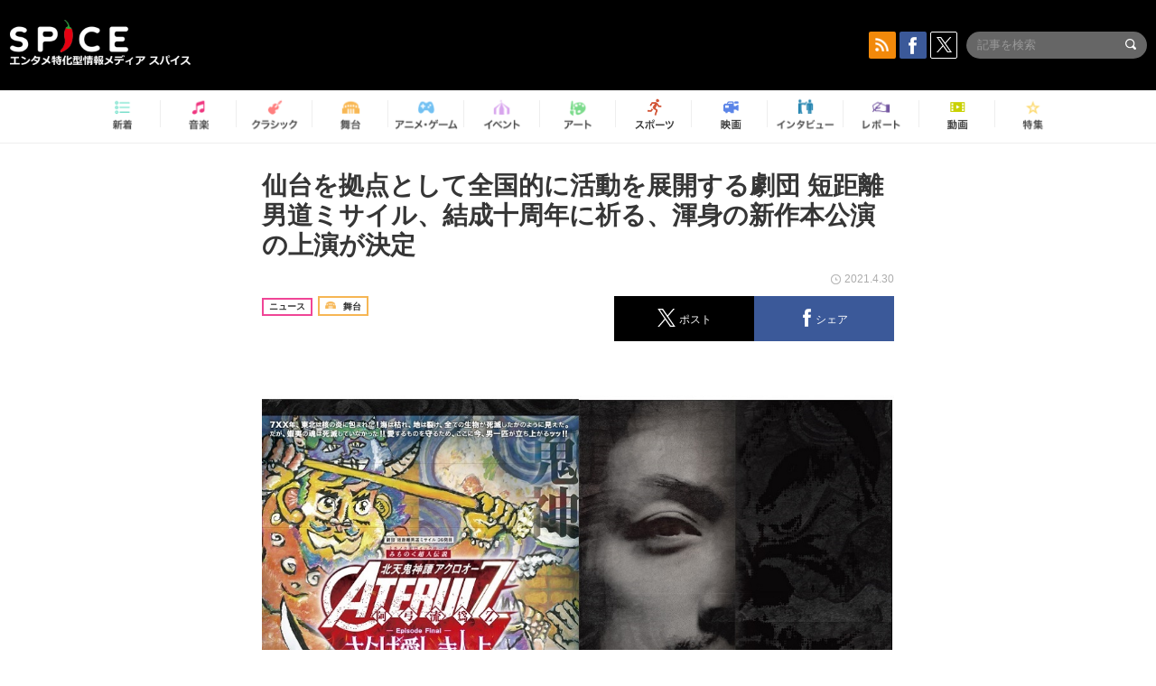

--- FILE ---
content_type: text/html; charset=UTF-8
request_url: https://spice.eplus.jp/articles/286578
body_size: 85602
content:
<!DOCTYPE html>
<html xmlns="http://www.w3.org/1999/xhtml" lang="ja">
    <head>
        <meta http-equiv="Content-Type" content="text/html; charset=UTF-8" />
<title>仙台を拠点として全国的に活動を展開する劇団 短距離男道ミサイル、結成十周年に祈る、渾身の新作本公演の上演が決定 | SPICE - エンタメ特化型情報メディア スパイス</title>

<meta http-equiv="Content-Language" content="ja">
<meta name="google" content="notranslate">

<meta name="viewport" content="width=device-width, initial-scale=1.0, minimum-scale=1.0, maximum-scale=1.0, user-scalable=no" />
<meta http-equiv="X-UA-Compatible" content="IE=edge,chrome=1" />

<meta name="description" content="仙台を拠点として全国的に活動を展開する劇団 短距離男道ミサイル、結成十周年に祈る、渾身の新作本公演の上演が決定">
<meta name="copyright" content="Copyright eplus inc. All Rights Reserved." />

<meta property="og:title" content="仙台を拠点として全国的に活動を展開する劇団 短距離男道ミサイル、結成十周年に祈る、渾身の新作本公演の上演が決定 | SPICE - エンタメ特化型情報メディア スパイス" />
<meta property="og:type" content="article" />
<meta property="og:image" content="https://spice.eplus.jp/images/JRo3TGXnAXbGtsFAU8c0gCjup2320nj6rYSjcAn6IoNh5hHu5iOLu9Cas5DooUQ6" />
<meta property="og:url" content="https://spice.eplus.jp/articles/286578" />
<meta property="og:site_name" content="SPICE（スパイス）｜エンタメ特化型情報メディア スパイス" />
<meta property="og:description" content="仙台を拠点として全国的に活動を展開する劇団 短距離男道ミサイル、結成十周年に祈る、渾身の新作本公演の上演が決定" />
<meta property="fb:app_id" content="491697727652745" />
<meta name="twitter:card" content="summary_large_image">
<meta name="twitter:site" content="@spice_topics">
<meta name="twitter:title" content="仙台を拠点として全国的に活動を展開する劇団 短距離男道ミサイル、結成十周年に祈る、渾身の新作本公演の上演が決定 | SPICE - エンタメ特化型情報メディア スパイス">
<meta name="twitter:description" content="仙台を拠点として全国的に活動を展開する劇団 短距離男道ミサイル、結成十周年に祈る、渾身の新作本公演の上演が決定">
<meta name="twitter:image:src" content="https://spice.eplus.jp/images/JRo3TGXnAXbGtsFAU8c0gCjup2320nj6rYSjcAn6IoNh5hHu5iOLu9Cas5DooUQ6">

<link rel="shortcut icon" type="image/x-icon" href="/img/favicon.ico" />
<link rel="icon" sizes="16x16" href="/img/icons/logo/16x16.png">
<link rel="icon" sizes="32x32" href="/img/icons/logo/32x32.png">
<link rel="icon" sizes="57x57" href="/img/icons/logo/57x57.png">
<link rel="icon" sizes="60x60" href="/img/icons/logo/60x60.png">
<link rel="icon" sizes="70x70" href="/img/icons/logo/70x70.png">
<link rel="icon" sizes="72x72" href="/img/icons/logo/72x72.png">
<link rel="icon" sizes="76x76" href="/img/icons/logo/76x76.png">
<link rel="icon" sizes="96x96" href="/img/icons/logo/96x96.png">
<link rel="icon" sizes="114x114" href="/img/icons/logo/114x114.png">
<link rel="icon" sizes="144x144" href="/img/icons/logo/144x144.png">
<link rel="icon" sizes="120x120" href="/img/icons/logo/120x120.png">
<link rel="apple-touch-icon" type="image/png" sizes="96x96" href="/img/icons/logo/96x96.png">
<link rel="apple-touch-icon" type="image/png" sizes="114x114" href="/img/icons/logo/114x114.png">
<link rel="apple-touch-icon" type="image/png" sizes="144x144" href="/img/icons/logo/144x144.png">
<link rel="apple-touch-icon" type="image/png" sizes="120x120" href="/img/icons/logo/120x120.png">
<link rel="apple-touch-icon" type="image/png" sizes="150x150" href="/img/icons/logo/150x150.png">
<link rel="apple-touch-icon" type="image/png" sizes="152x152" href="/img/icons/logo/152x152.png">
<link rel="apple-touch-icon" type="image/png" sizes="160x160" href="/img/icons/logo/160x160.png">
<link rel="apple-touch-icon" type="image/png" sizes="196x196" href="/img/icons/logo/196x196.png">
<link rel="apple-touch-icon" type="image/png" sizes="310x310" href="/img/icons/logo/310x310.png">
<meta name="msapplication-TileColor" content="#fff">
<meta name="msapplication-square70x70logo" content="/img/icons/logo/70x70.png"/>
<meta name="msapplication-square150x150logo" content="/img/icons/logo/150x150.png"/>
<meta name="msapplication-wide310x150logo" content="/img/icons/logo/310x150.png"/>
<meta name="msapplication-square310x310logo" content="/img/icons/logo/310x310.png"/>
<meta name="theme-color" content="#1e1e1e">

<meta name="apple-mobile-web-app-title" content="SPICE">

<meta name="apple-itunes-app" content="app-id=465887673">
<meta name="google-play-app" content="app-id=jp.eplus.android.all.app">

<link rel="prev" href="https://spice.eplus.jp/articles/286577" />
<link rel="next" href="https://spice.eplus.jp/articles/286582" />
<link rel="canonical" href="https://spice.eplus.jp/articles/286578" />

<link rel="amphtml" href="https://spice.eplus.jp/articles/286578/amp" />

<link href="/third_party/bootstrap_customized/css/bootstrap.min.css" rel="stylesheet">
<link rel="stylesheet" href="/third_party/jasny-jquery.smartbanner/jquery.smartbanner.css" type="text/css" media="screen">
<!--Service Specific-->

<link rel="stylesheet" href="/dist/app.min.css"/>
<!--[if lt IE 9]>
<script src="//oss.maxcdn.com/libs/html5shiv/3.7.0/html5shiv.js"></script>
<script src="//oss.maxcdn.com/libs/respond.js/1.3.0/respond.min.js"></script>
<![endif]-->
        <link rel="stylesheet" href="/dist/page/article.css"/>

<script type="text/javascript">
window.dataLayer = window.dataLayer || [];
window.dataLayer.push({'article_genre': '舞台'});
</script>

    </head>

    <body class="drawer drawer-left body-article">
        <script type="text/javascript">
window.__user_cookie_id = 'qImK28Kdvti7idAyibsRFBuOCL0JH7rGIIBR';
</script>
<!-- Google Tag Manager -->
<noscript><iframe src="//www.googletagmanager.com/ns.html?id=GTM-MCRPHL"
height="0" width="0" style="display:none;visibility:hidden"></iframe></noscript>
<script>(function(w,d,s,l,i){w[l]=w[l]||[];w[l].push({'gtm.start':
new Date().getTime(),event:'gtm.js'});var f=d.getElementsByTagName(s)[0],
j=d.createElement(s),dl=l!='dataLayer'?'&l='+l:'';j.async=true;j.src=
'//www.googletagmanager.com/gtm.js?id='+i+dl;f.parentNode.insertBefore(j,f);
})(window,document,'script','dataLayer','GTM-MCRPHL');</script>
<!-- End Google Tag Manager -->

        <div role="banner">
            <div class="drawer-main drawer-default">
                <nav class="drawer-nav slidemenu" role="navigation">
                    <a class="item home clearfix" href="/">
    <div class="media-box"><span class="icon icon-menu home"></span></div><span class="text"> ホームへ戻る</span><span class="icon icon-arrow right gray"></span>
</a>

<h4 class="category-title">特集</h4>
<ul class="featured-list list-unstyled">
        <li>
        <a class="item clearfix" href="https://spice.eplus.jp/featured/0000163038/articles" style="padding-top: 4px;">
        <div class="desc-box featured-desc-box">
            <p>GO-AheadZ</p>
        </div>
        <span class="icon icon-arrow right gray"></span>
        </a>
    </li>
        <li>
        <a class="item clearfix" href="https://spice.eplus.jp/featured/0000172838/articles" style="padding-top: 4px;">
        <div class="desc-box featured-desc-box">
            <p>ショパン国際ピアノ・コンクール</p>
        </div>
        <span class="icon icon-arrow right gray"></span>
        </a>
    </li>
        <li>
        <a class="item clearfix" href="https://spice.eplus.jp/featured/0000120164/articles" style="padding-top: 4px;">
        <div class="desc-box featured-desc-box">
            <p>STAND UP! CLASSIC FESTIVAL</p>
        </div>
        <span class="icon icon-arrow right gray"></span>
        </a>
    </li>
        <li>
        <a class="item clearfix" href="https://spice.eplus.jp/featured/0000166611/articles" style="padding-top: 4px;">
        <div class="desc-box featured-desc-box">
            <p>RUSH BALL 2025 オフィシャルレポート</p>
        </div>
        <span class="icon icon-arrow right gray"></span>
        </a>
    </li>
        <li>
        <a class="item clearfix" href="https://spice.eplus.jp/featured/0000172169/articles" style="padding-top: 4px;">
        <div class="desc-box featured-desc-box">
            <p>BRAHMAN 30th Anniversary</p>
        </div>
        <span class="icon icon-arrow right gray"></span>
        </a>
    </li>
        <li>
        <a class="item clearfix" href="https://spice.eplus.jp/featured/0000172137/articles" style="padding-top: 4px;">
        <div class="desc-box featured-desc-box">
            <p>K-Musical Market</p>
        </div>
        <span class="icon icon-arrow right gray"></span>
        </a>
    </li>
        <li>
        <a class="item clearfix" href="https://spice.eplus.jp/featured/0000171590/articles" style="padding-top: 4px;">
        <div class="desc-box featured-desc-box">
            <p>届け!スタミュミュ愛</p>
        </div>
        <span class="icon icon-arrow right gray"></span>
        </a>
    </li>
        <li>
        <a class="item clearfix" href="https://spice.eplus.jp/featured/0000170284/articles" style="padding-top: 4px;">
        <div class="desc-box featured-desc-box">
            <p>ミュージカル『LAZARUS』上演記念特別連載 ～より楽しみ、理解するために～</p>
        </div>
        <span class="icon icon-arrow right gray"></span>
        </a>
    </li>
        <li>
        <a class="item clearfix" href="https://spice.eplus.jp/featured/0000169895/articles" style="padding-top: 4px;">
        <div class="desc-box featured-desc-box">
            <p>FAVOY</p>
        </div>
        <span class="icon icon-arrow right gray"></span>
        </a>
    </li>
        <li>
        <a class="item clearfix" href="https://spice.eplus.jp/featured/0000170582/articles" style="padding-top: 4px;">
        <div class="desc-box featured-desc-box">
            <p>eplus weekend club</p>
        </div>
        <span class="icon icon-arrow right gray"></span>
        </a>
    </li>
    </ul>
<a class="item link-featured clearfix" href="https://spice.eplus.jp/featured">
    <div class="media-box"><span class="icon icon-menu ico-feature"></span></div><span class="text">特集をもっと見る</span><span class="icon icon-arrow right gray"></span>
</a>


<h4 class="category-title">記事種別</h4>
<ul class="list-unstyled">
    <li><a class="item movie clearfix" href="https://spice.eplus.jp/articles/movies">
        <div class="media-box"><span class="icon icon-menu movie"></span></div><span class="text">動画</span><span class="icon icon-arrow right gray"></span>
        </a></li>
    <li><a class="item interview clearfix" href="/articles/interviews">
        <div class="media-box"><span class="icon icon-menu interview"></span></div><span class="text">インタビュー</span><span class="icon icon-arrow right gray"></span>
    </a></li>
    <li><a class="item report clearfix" href="/articles/reports">
        <div class="media-box"><span class="icon icon-menu report"></span></div><span class="text">レポート</span><span class="icon icon-arrow right gray"></span>
    </a></li>
</ul>

<h4 class="category-title">カテゴリー</h4>
<ul class="list-unstyled">
    <li><a class="item all clearfix" href="https://spice.eplus.jp/articles">
        <div class="media-box"><span class="icon icon-menu all"></span></div><span class="text">新着</span><span class="icon icon-arrow right gray"></span>
        </a></li>
    <li><a class="item music clearfix" href="https://spice.eplus.jp/articles/music">
        <div class="media-box"><span class="icon icon-menu music"></span></div><span class="text">音楽</span><span class="icon icon-arrow right gray"></span>
        </a></li>
    <li><a class="item classic clearfix" href="https://spice.eplus.jp/articles/classic">
        <div class="media-box"><span class="icon icon-menu classic"></span></div><span class="text">クラシック</span><span class="icon icon-arrow right gray"></span>
        </a></li>
    <li><a class="item drama clearfix" href="https://spice.eplus.jp/articles/play">
        <div class="media-box"><span class="icon icon-menu drama"></span></div><span class="text">舞台</span><span class="icon icon-arrow right gray"></span>
        </a></li>
    <li><a class="item game clearfix" href="https://spice.eplus.jp/articles/animation_or_game">
        <div class="media-box"><span class="icon icon-menu game"></span></div><span class="text">アニメ/ゲーム</span><span class="icon icon-arrow right gray"></span>
        </a></li>
    <li><a class="item event clearfix" href="https://spice.eplus.jp/articles/event_or_leisure">
        <div class="media-box"><span class="icon icon-menu event"></span></div><span class="text">イベント/レジャー</span><span class="icon icon-arrow right gray"></span>
        </a></li>
    <li><a class="item art clearfix" href="https://spice.eplus.jp/articles/art">
        <div class="media-box"><span class="icon icon-menu art"></span></div><span class="text">アート</span><span class="icon icon-arrow right gray"></span>
        </a></li>
    <li><a class="item sports clearfix" href="/articles/sports">
        <div class="media-box"><span class="icon icon-menu sports"></span></div><span class="text">スポーツ</span><span class="icon icon-arrow right gray"></span>
    </a></li>
    <li><a class="item cinema clearfix" href="/articles/cinema">
        <div class="media-box"><span class="icon icon-menu cinema"></span></div><span class="text">映画</span><span class="icon icon-arrow right gray"></span>
    </a></li>
</ul>

<div class="item"></div>
                </nav>
            </div>
        </div>

        <div class="drawer-overlay">
            <!-- content -->
            <div class="clearfix">
                <div class="page-body">
                    <header class="app-hidden">
    <div class="site-header clearfix">
                <div class="header-above container">
                        <div id="drawer-btn" class="pull-left visible-xs-block drawer-btn">
                <span class="icon icon-header-menu">&nbsp;</span>
            </div>
                                    <a class="pull-right visible-xs-block" data-toggle="collapse" href="#sp-search" aria-expanded="false" aria-controls="sp-search">
                <span class="icon icon-search">&nbsp;</span>
            </a>
                                    <a class="logo" href="/">&nbsp;</a>

                        <div class="column3-banner-box pull-right hidden-xs clearfix">
                                    <div class="sns-buttons-3column-banner hidden">
                        <a class="sns-text" href="https://www.facebook.com/spiceofficial" target="_blank" style="margin-right:10px;">
                            <span class="btn btn-sns square facebook">
                                <span class="icon icon-facebook"></span>
                            </span>
                            facebook
                        </a>
                        <a href="https://twitter.com/spice_topics" target="_blank" class="sns-text btn btn-sns square twitter">
                            <span class="btn btn-sns square twitter">
                                <span class="icon icon-twitter"></span>
                            </span>
                            twitter
                        </a>
                    </div>
                    <form class="pull-right" id="pc-header-search">
                        <div class="pc-search-wrapper" id="pc-search">
                            <input type="text" class="search-field form-control" name="keywords[]" placeholder="記事を検索"/>
                            <button class="submit" type="submit">
                                <span class="icon icon-search-in-field"></span>
                            </button>
                        </div>
                    </form>
                    <div class="sns-buttons-default pull-right hidden-md">
                        <a href="/rss" class="btn btn-sns square rss">
                            <span class="icon icon-rss"></span>
                        </a>
                        <a href="https://www.facebook.com/spiceofficial" target="_blank" class="btn btn-sns square facebook">
                            <span class="icon icon-facebook"></span>
                        </a>
                        <a href="https://twitter.com/spice_topics" target="_blank" class="btn btn-sns square twitter">
                            <span class="icon icon-twitter"></span>
                        </a>
                    </div>
                
                            </div>
        </div>

                        <div class="sp-search container collapse" id="sp-search">
            <form id="sp-header-search">
                <div class="sp-search-wrapper">
                    <input type="search" class="search-field form-control hidden-sm hidden-md hidden-lg" name="keywords[]" placeholder="記事を検索"/>
                    <button class="submit hidden-sm hidden-md hidden-lg" type="submit">
                        <span class="icon icon-search-in-field"></span>
                    </button>
                </div>
            </form>
        </div>
                    </div>

    <div id="category-menu-wrapper" class=" hidden-xs">
                        
        <!-- begin category-menu -->
        <nav class="category-menu-wrapper grid">
        <ul class="header-category-menu list-unstyled clearfix">
            <li class="rb-sm-only"><a class="rb-top" href="/"> <span class="icon icon-menu-name top"></span> <span class="rb-label">トップ</span></a></li>
            <li><a class="new" href="https://spice.eplus.jp/articles">
                <span class="icon icon-menu-name rb-new"></span>
                <span class="rb-label">新着</span>
                </a></li>
            <li><a class="music" href="https://spice.eplus.jp/articles/music">
                <span class="icon icon-menu-name music"></span>
                <span class="rb-label">音楽</span>
                </a></li>
            <li><a class="classic" href="https://spice.eplus.jp/articles/classic">
                <span class="icon icon-menu-name classic"></span>
                <span class="rb-label">クラシック</span>
                </a></li>
            <li><a class="drama" href="https://spice.eplus.jp/articles/play">
                <span class="icon icon-menu-name drama"></span>
                <span class="rb-label">舞台</span>
                </a></li>
            <li><a class="game" href="https://spice.eplus.jp/articles/animation_or_game">
                <span class="icon icon-menu-name game"></span>
                <span class="rb-label">アニメ・ゲーム</span>
                </a></li>
            <li><a class="event" href="https://spice.eplus.jp/articles/event_or_leisure">
                <span class="icon icon-menu-name event"></span>
                <span class="rb-label">イベント</span>
                </a></li>
            <li><a class="art" href="https://spice.eplus.jp/articles/art">
                <span class="icon icon-menu-name art"></span>
                <span class="rb-label">アート</span>
                </a></li>
            <li><a class="sports" href="https://spice.eplus.jp/articles/sports">
                <span class="icon icon-menu-name sports"></span>
                <span class="rb-label">スポーツ</span>
                </a></li>
            <li><a class="cinema" href="https://spice.eplus.jp/articles/cinema">
                <span class="icon icon-menu-name cinema"></span>
                <span class="rb-label">映画</span>
                </a></li>
            <li><a class="interview" href="https://spice.eplus.jp/articles/interviews">
                <span class="icon icon-menu-name interview"></span>
                <span class="rb-label">インタビュー</span>
                </a></li>
            <li><a class="report" href="https://spice.eplus.jp/articles/reports">
                <span class="icon icon-menu-name report"></span>
                <span class="rb-label">レポート</span>
                </a></li>
            <li><a class="movie" href="https://spice.eplus.jp/articles/movies">
                <span class="icon icon-menu-name movie"></span>
                <span class="rb-label">動画</span>
                </a></li>
            <li><a class="feature" href="https://spice.eplus.jp/featured">
                <span class="icon icon-menu-name feature"></span>
                <span class="rb-label">特集</span>
                </a></li>
        </ul>
        </nav>
        <!-- end category-menu -->
    </div>


    	</header>

                    <div class="container contents-container">

                                                                        <div class="article-page">
                            <main>
                            

<div class="article-detail grid">
    <article class="article-padding">
        <section class="clearfix">
                        <div class="clearfix rb-wrap-article-header">
    <h1 class="article-title first js-side-share-btn-show-pos">仙台を拠点として全国的に活動を展開する劇団 短距離男道ミサイル、結成十周年に祈る、渾身の新作本公演の上演が決定</h1>
        <div class="rb-icon-text-area">
        <div class="rb-wrap-icon-text">
                        <div class="icon rb-icon-text rb-icon-text--news">
                                ニュース
            </div>
                        <div class="icon rb-icon-text rb-icon-text--drama">
                                <span class="icon rb-icon-cat rb-icon-cat--drama"></span>
                                舞台
            </div>
                    </div>
    </div>
        <div class="sns-share-area rb-sns-share-area rb-sns-share-area--header">
        <div class="time text-right"> <span class="icon icon-clock"></span> 2021.4.30 </div>
        <ul class="sns-share with-hot list-unstyled clearfix app-hidden">
    <!--<li class="rb-hot">
        <div class="btn btn-share rb-btn-share rb-btn-hot x-hot-spice-button">
            <span class="rb-btn-hot__counter x-text"></span>
            <span class="icon rb-icon-featured"></span>
        </div>
    </li>-->
    <li>
        <button class="btn btn-share rb-btn-share twitter" data-type="twitter" data-url="http://twitter.com/share?count=horizontal&amp;url=https%3A%2F%2Fspice.eplus.jp%2Farticles%2F286578&amp;text=%E4%BB%99%E5%8F%B0%E3%82%92%E6%8B%A0%E7%82%B9%E3%81%A8%E3%81%97%E3%81%A6%E5%85%A8%E5%9B%BD%E7%9A%84%E3%81%AB%E6%B4%BB%E5%8B%95%E3%82%92%E5%B1%95%E9%96%8B%E3%81%99%E3%82%8B%E5%8A%87%E5%9B%A3+%E7%9F%AD%E8%B7%9D%E9%9B%A2%E7%94%B7%E9%81%93%E3%83%9F%E3%82%B5%E3%82%A4%E3%83%AB%E3%80%81%E7%B5%90%E6%88%90%E5%8D%81%E5%91%A8%E5%B9%B4%E3%81%AB%E7%A5%88%E3%82%8B%E3%80%81%E6%B8%BE%E8%BA%AB%E3%81%AE%E6%96%B0%E4%BD%9C%E6%9C%AC%E5%85%AC%E6%BC%94%E3%81%AE%E4%B8%8A%E6%BC%94%E3%81%8C%E6%B1%BA%E5%AE%9A+%7C+SPICE+-+%E3%82%A8%E3%83%B3%E3%82%BF%E3%83%A1%E7%89%B9%E5%8C%96%E5%9E%8B%E6%83%85%E5%A0%B1%E3%83%A1%E3%83%87%E3%82%A3%E3%82%A2+...">
            <span class="icon icon-twitter"></span>
            <span class="action-text">ポスト</span>
        </button>
    </li>
    <li>
        <button class="btn btn-share rb-btn-share facebook" data-type="facebook" data-url="http://www.facebook.com/share.php?u=https%3A%2F%2Fspice.eplus.jp%2Farticles%2F286578">
            <span class="icon icon-facebook"></span>
            <span class="action-text">シェア</span>
        </button>
    </li>
    <li class="visible-xs-block">
        <button class="btn btn-share line" data-type="line" data-url="http://line.me/R/msg/text/?%E4%BB%99%E5%8F%B0%E3%82%92%E6%8B%A0%E7%82%B9%E3%81%A8%E3%81%97%E3%81%A6%E5%85%A8%E5%9B%BD%E7%9A%84%E3%81%AB%E6%B4%BB%E5%8B%95%E3%82%92%E5%B1%95%E9%96%8B%E3%81%99%E3%82%8B%E5%8A%87%E5%9B%A3%20%E7%9F%AD%E8%B7%9D%E9%9B%A2%E7%94%B7%E9%81%93%E3%83%9F%E3%82%B5%E3%82%A4...%EF%BD%9CSPICE%EF%BD%9Chttps%3A%2F%2Fspice.eplus.jp%2Farticles%2F286578">
            <span class="icon icon-line"></span>
            <span class="action-text">送る</span>
        </button>
    </li>
</ul>
    </div>
</div>
<div class="img-wrapper imgsize100">
    <img src="https://spice.eplus.jp/images/JRo3TGXnAXbGtsFAU8c0gCjup2320nj6rYSjcAn6IoNh5hHu5iOLu9Cas5DooUQ6" alt=""/>
    <p class="img-exp"> </p>
</div>

                        <div class="template">
                <p><br />
<span style="font-size:16px">2021年5月27日(木)～6月7日(月)宮城県・仙台市のせんだい演劇工房10-BOX box-1において、<strong>劇団 短距離男道ミサイル </strong>36発目<strong>みちのく超人伝説『北天鬼神譚アクロオー阿弖流爲Z』 Episode Final さらば愛しき人よ</strong>が上演される。</span></p>

<p><span style="font-size:16px">2011年4月、東日本大震災の直後に「仙台、東北、そして日本を笑顔にしたい」という想いのもと、仙台の若手男性俳優によって結成された劇団 短距離男道ミサイル。全国ツアーの実施や、若手演出家コンクール2017「最優秀賞」「観客賞」のW受賞、CoRich 舞台芸術まつり！2017 春グランプリ受賞など仙台を拠点に全国的に活動を展開し、2021年4月に結成10周年を迎えた。<br />
<br />
記念すべき10周年記念公演の題材は、蝦夷軍で活躍した阿弖流爲。虐げられてきた東北の地に住む人々の悲哀や憤り、怒りと戦いを、劇団の持ち味でもあるテンションとエモーション全開で描いたエネルギーに満ち溢れた作品となる。10 年前と現在。どちらも甚大でありながら大きく異なる危機意識の中、共通する想いと願いを胸に抱き挑む新作本公演に期待したい。</span></p>

<h3><span style="font-size:16px">＜作・演出 本田椋からのコメント＞</span></h3>

<p><span style="font-size:16px">東日本大震災、および劇団の決起から十年が経過しました。千年に一度という大災害を改めて捉え直すべく東北の歴史を遡行していくと、あるひとりの男に辿り着きます。それが阿弖流爲です。故・石川裕人さんの遺した「東北はなめられている。」という言葉が、阿弖流爲が奔馬のように駆け抜けた時代に重なります。蝦夷の魂を大地から滾らせ、今を生きる人々の美学に凝縮するための儀礼的芸術として本作を届けたいと感じております。</span></p>

<h3><span style="font-size:16px">＜劇団紹介＞</span></h3>

<p><span style="font-size:16px">東日本大震災の直後となる2011 年4 月に「仙台、東北、そして日本を笑顔にしたい。」「なにか自分たちにできることはないか。」という想いから、仙台の若手(&larr;当時)男性俳優によって結成された劇団。東北の風土に磨かれた肉体と作品性を大切にしつつも、ストーリーそのものより各シーンの爆発力・ 瞬発力で勝負していく特異なスタイルにより生まれた作品群は「テンションとエモーションにおいて世界レベル」と評される。全国的な演劇活動を展開するとともに、地域に密着したアウトリーチ事業にも積極的に取り組んでいる。幼児から高校生までを対象とする文化庁芸術家派遣事業でのアートプログラム実施や仙台市富沢遺跡保存館「地底の森ミュージアム」とのコラボパフォーマンス、様々なジャンルのフェスティバルや地域のお祭り、イベントへの出演、各種余興での営業など活動は多岐に渡る。</span></p>

                                                                            <div class="rb-article-option" style="margin-bottom: 20px; border: 1px solid #b5b5b5; background-color: #FFF; max-width: 700px;">
                        <h3 style="position: relative; color: #363636; font-size: 16px; margin: 0; padding: 10px 15px; background: #f0f0f0; border-bottom: 1px solid #b5b5b5; margin: 0; font-weight: bold;">
                            <span style="display: inline-block; padding-left: 13px; border-left: 4px solid #ed1c24;">公演情報</span>
                        </h3>
                        <div style="padding: 15px;">
                            <div><strong><span style="font-size:16px">劇団 短距離男道ミサイル 36発目　みちのく超人伝説<br>
『北天鬼神譚アクロオー阿弖流爲Z』 Episode Final さらば愛しき人よ</span></strong><br>
&nbsp;</div><div><span style="font-size:14px">ー7XX 年、東北は核の炎に包まれた！</span></div><div><span style="font-size:14px">海は枯れ、地は裂け、全ての生物が死滅したかのように見えた。だが、蝦夷の魂は死滅していなかった！！愛するものを</span></div><div><span style="font-size:14px">守るため、ここに今、男一匹が立ち上がるッッ！！</span><br>
&nbsp;</div><div><span style="font-size:14px">【作・演出】本田椋</span></div><div><span style="font-size:14px">【出 演】小濱昭博、武者匠、武長慧介、齋藤拓海、本田椋、神﨑祐輝、三澤一弥</span></div><div><span style="font-size:14px">【日 程】2021年5月27日(木)～6月7日(月) 全16 ステージ</span></div><div>&nbsp;</div><div><span style="font-size:14px">【会 場】</span></div><div><span style="font-size:14px">せんだい演劇工房10-BOX box-1　〒984-0015 宮城県仙台市若林区卸町2-12-9（TEL:022-782-7510)</span></div><div><span style="font-size:14px">【<img class="t_c_sp_svg" src="https://spice.eplus.jp/img/articles/ticket_sp.svg" width="52" height="14" /><img class="t_c_svg" src="https://spice.eplus.jp/img/articles/ticket.svg" width="58" height="14" /><img class="t_c_ie_sp_svg" src="https://spice.eplus.jp/img/articles/ticket_ie_sp.svg" width="52" height="14" /><img class="t_c_ie_svg" src="https://spice.eplus.jp/img/articles/ticket_ie.svg" width="58" height="14" />】</span></div><div><span style="font-size:14px">▼劇場鑑賞券 全席指定・税込</span></div><div><span style="font-size:14px">【一般】前売：3,500 円／予約：3,900 円</span></div><div><span style="font-size:14px">【学生】前売：2,500 円／予約：2,900 円</span></div><div><span style="font-size:14px">【VIP】5,500 円 *数量限定・最前列センターブロック確約・特典付</span></div><div><span style="font-size:14px">※当日券は開演の30 分前より、予約料金の500 円増での販売となります。</span></div><div><span style="font-size:14px">★各種割引も充実！</span></div><div><span style="font-size:14px">【即イキ割】 5/27(木)～30(日)の公演は各種料金より500円引！</span></div><div><span style="font-size:14px">【みちのくヒーロー割】*予約のみ取扱い</span></div><div><span style="font-size:14px">東北6 県からのご来場で、我こそはヒーローだと思う方。</span></div><div><span style="font-size:14px">自身のヒーロー伝説でスタッフを説得できたら、栄光を称えて300 円引！</span></div><div><span style="font-size:14px">※劇団公式WEB よりお申し込みください。</span></div><div><span style="font-size:14px">ご予約時に備考欄へご自身のヒーロー伝説をご記入ください。</span></div><div><span style="font-size:14px">【俺たちライバル割】*予約のみ取扱い・個別会計不可</span></div><div><span style="font-size:14px">3 人1 組でのご予約・ご来場でお一人様あたり300 円引！</span></div><div><span style="font-size:14px">※劇団公式WEB よりお申し込みください。当日人数が減った際には一般料金</span></div><div><span style="font-size:14px">でのご案内となります。</span></div><div><span style="font-size:14px">【未来のヒーロー割】*予約のみ取扱い</span></div><div><span style="font-size:14px">君こそ未来のミサイルだ！否！ヒーローだ！小学生以下のお客様は入場料無料！</span></div><div><span style="font-size:14px">※劇団公式WEBよりお申し込みください。</span></div><div><span style="font-size:14px">2021 年4 月17 日(土) AM10:00</span></div><div><span style="font-size:14px"><img class="t_c_sp_svg" src="https://spice.eplus.jp/img/articles/ticket_sp.svg" width="52" height="14" /><img class="t_c_svg" src="https://spice.eplus.jp/img/articles/ticket.svg" width="58" height="14" /><img class="t_c_ie_sp_svg" src="https://spice.eplus.jp/img/articles/ticket_ie_sp.svg" width="52" height="14" /><img class="t_c_ie_svg" src="https://spice.eplus.jp/img/articles/ticket_ie.svg" width="58" height="14" />一般発売開始！</span></div><div>&nbsp;</div><div><span style="font-size:14px">劇団公式WEB</span></div><div><a href="https://srmissile.com/" target="_blank"><span style="font-size:14px">https://srmissile.com/</span></a></div>
                <div>
                    <a href="https://eplus.jp/sf/detail/3412850001?utm_source=spice.eplus.jp&utm_medium=referral&utm_campaign=286578" target="_blank" class="btn rb-btn-chicket r-b-c app-hidden" style="position:relative; background: #ec468d url(/img/icons/icon-chicket.png) 0 50% no-repeat; background-size: auto 110px; border: 2px solid #ec468d; margin: 20px 0 0 0; padding: 16px 50px 16px 120px; color: #FFF !important; font-size: 16px; line-height: 1; height: auto; width: 400px; text-align: left; white-space: normal;">
                    公演詳細はこちら<span style="display: block; content: ''; position: absolute; right: 20px; top: 50%; margin-top: -8px; width: 0; height: 0; border-style: solid; border-width: 8px 0 8px 16px; border-color: transparent transparent transparent #ffffff;"></span>
                    </a>
                </div>
            
                        </div>
                    </div>
                                                        
            </div>
            
            
                    </section>

    </article>

    <aside>
                <section>
            <h3 class="secondary-title">SPICER</h3>
            <div class="contents-padding clearfix">
                <div class="spicer-profile-box">
    <div class="spicer-profile clearfix">
        <div class="cell thumb-wrapper">
                        <a href="/spicers/37/articles">
                            <div class="thumb">
                    <div class="thumb-wrap">
                        <img src="https://spice.eplus.jp/images/tlgBoVLumBLA8pwtq5sF5DwzLtPpApTmlRrXqE7wRjUVqGGLpwFtvXIJfzHuKyhI" alt="TheatriX!"/>
                    </div>
                </div>
                <div class="spicer-rank">
                                        <span class="icon icon-spicer"></span>
                                    </div>
                        </a>
                    </div>
        <div class="cell" style="padding-left: 15px;">
                        <a href="/spicers/37/articles">
                            <p class="name">TheatriX!</p>
                        </a>
                        <div class="job">舞台情報専門SPICER</div>
            <ul class="info list-unstyled">
                            </ul>
            <p class="spicer-intro">演劇・ミュージカル・舞台全般の情報をお届けします。</p>
        </div>
    </div>
</div>
            </div>
        </section>
        
        <section>
            
            <div class="sns-share-area app-hidden">
                <ul class="sns-share sns_share_under x-sns-share-count list-unstyled clearfix" id="sns-manual-count">
                    <li>
                        <button class="btn btn-share twitter" data-type="twitter" data-url="http://twitter.com/share?count=horizontal&amp;url=https%3A%2F%2Fspice.eplus.jp%2Farticles%2F286578&amp;text=%E4%BB%99%E5%8F%B0%E3%82%92%E6%8B%A0%E7%82%B9%E3%81%A8%E3%81%97%E3%81%A6%E5%85%A8%E5%9B%BD%E7%9A%84%E3%81%AB%E6%B4%BB%E5%8B%95%E3%82%92%E5%B1%95%E9%96%8B%E3%81%99%E3%82%8B%E5%8A%87%E5%9B%A3+%E7%9F%AD%E8%B7%9D%E9%9B%A2%E7%94%B7%E9%81%93%E3%83%9F%E3%82%B5%E3%82%A4%E3%83%AB%E3%80%81%E7%B5%90%E6%88%90%E5%8D%81%E5%91%A8%E5%B9%B4%E3%81%AB%E7%A5%88%E3%82%8B%E3%80%81%E6%B8%BE%E8%BA%AB%E3%81%AE%E6%96%B0%E4%BD%9C%E6%9C%AC%E5%85%AC%E6%BC%94%E3%81%AE%E4%B8%8A%E6%BC%94%E3%81%8C%E6%B1%BA%E5%AE%9A+%7C+SPICE+-+%E3%82%A8%E3%83%B3%E3%82%BF%E3%83%A1%E7%89%B9%E5%8C%96%E5%9E%8B%E6%83%85%E5%A0%B1%E3%83%A1%E3%83%87%E3%82%A3%E3%82%A2+...">
                            <span class="icon icon-twitter"></span>
                            <span class="action-text">ポスト</span>
                        </button>
                    </li>
                    <li>
                        <button class="btn btn-share facebook" data-type="facebook" data-url="http://www.facebook.com/share.php?u=https%3A%2F%2Fspice.eplus.jp%2Farticles%2F286578" data-layout="box_count">
                            <span class="icon icon-facebook"></span>
                            <span class="action-text">シェア</span>
                        </button>
                    </li>
                    <li>
                        <button class="btn btn-share hatebu" data-type="hatebu" data-url="http://b.hatena.ne.jp/entry/https%3A%2F%2Fspice.eplus.jp%2Farticles%2F286578" data-hatena-bookmark-title="仙台を拠点として全国的に活動を展開する劇団 短距離男道ミサイル、結成十周年に祈る、渾身の新作本公演の上演が決定 | SPICE - エンタメ特化型情報メディア ..." data-hatena-bookmark-lang="ja">
                            <span class="icon icon-hatebu"></span>
                            <span class="action-text">はてブ</span>
                        </button>
                    </li>
                    <li class="visible-xs-block">
                        <button class="btn btn-share line" data-type="line" data-url="http://line.me/R/msg/text/?%E4%BB%99%E5%8F%B0%E3%82%92%E6%8B%A0%E7%82%B9%E3%81%A8%E3%81%97%E3%81%A6%E5%85%A8%E5%9B%BD%E7%9A%84%E3%81%AB%E6%B4%BB%E5%8B%95%E3%82%92%E5%B1%95%E9%96%8B%E3%81%99%E3%82%8B%E5%8A%87%E5%9B%A3%20%E7%9F%AD%E8%B7%9D%E9%9B%A2%E7%94%B7%E9%81%93%E3%83%9F%E3%82%B5%E3%82%A4...%EF%BD%9CSPICE%EF%BD%9Chttps%3A%2F%2Fspice.eplus.jp%2Farticles%2F286578">
                            <span class="icon icon-line"></span>
                            <span class="action-text">送る</span>
                        </button>
                    </li>
                    <li class="li_mail_under">
                        <button class="btn btn-share mail" data-type="mail" data-url="mailto:?body=%E4%BB%99%E5%8F%B0%E3%82%92%E6%8B%A0%E7%82%B9%E3%81%A8%E3%81%97%E3%81%A6%E5%85%A8%E5%9B%BD%E7%9A%84%E3%81%AB%E6%B4%BB%E5%8B%95%E3%82%92%E5%B1%95%E9%96%8B%E3%81%99%E3%82%8B%E5%8A%87%E5%9B%A3%20%E7%9F%AD%E8%B7%9D%E9%9B%A2%E7%94%B7%E9%81%93%E3%83%9F%E3%82%B5%E3%82%A4...%EF%BD%9CSPICE%EF%BD%9Chttps%3A%2F%2Fspice.eplus.jp%2Farticles%2F286578">
                            <span class="icon icon-mail"></span>
                            <span class="action-text">送信</span>
                        </button>
                    </li>
                </ul>

                <a href="/rss" class="btn btn-sns rss">
                    <span class="icon icon-rss"></span> RSSフィードの購読はこちら
                    <span class="icon icon-arrow white right"></span>
                </a>
            </div>

            
            <div class="sns-main-area app-hidden">
                <div class="twitter-main-area">
                    <p class="title">多彩なエンタメ情報をTwitterで発信中<br>SPICE公式アカウントをフォローしよう！</p>

                    <div class="clearfix">
                        <div class="follow-twitter-button left">
                            <p class="category">SPICE総合アカウント</p>
                            <a href="https://twitter.com/spice_topics" class="twitter-follow-button"  data-lang="ja" data-show-count="false">Follow @spice_topics</a>
                        </div>
                        <div class="follow-twitter-button right">
                            <p class="category">音楽</p>
                            <a href="https://twitter.com/spice_mu" class="twitter-follow-button"  data-lang="ja" data-show-count="false">Follow @spice_topics</a>
                        </div>
                        <div class="follow-twitter-button left">
                            <p class="category">演劇 / ミュージカル / ダンス</p>
                            <a href="https://twitter.com/spice_stage" class="twitter-follow-button"  data-lang="ja" data-show-count="false">Follow @spice_topics</a>
                        </div>
                        <div class="follow-twitter-button right">
                            <p class="category">アニメ / ゲーム</p>
                            <a href="https://twitter.com/spice_anige" class="twitter-follow-button"  data-lang="ja" data-show-count="false">Follow @spice_topics</a>
                        </div>
                    </div>
                </div>
                <div class="facebook-main-area">
                    <p class="title">この記事が気に入ったら<span class="red">いいね！</span>しよう</p>
                    <div class="fb-like" data-href="https://www.facebook.com/spiceofficial/" data-layout="button_count" data-action="like" data-show-faces="false" data-share="false"></div>
                    <div class="foot">
                        見逃せない <img class="logo" src="/img/logo_footer.png" alt="SPICE"> の最新情報をお届けします
                    </div>
                </div>
            </div>

            <div class="meta-content app-hidden">
                <div class="prev-next-area">
                    <a class="btn btn-gray btn-prev pull-left " href="/articles/286577"><span class="icon icon-arrow black left"></span> 前の記事</a>
                    <a class="btn btn-gray btn-next pull-right " href="/articles/286582">次の記事 <span class="icon icon-arrow black right"></span></a>
                </div>
            </div>
        </section>
    </aside>
</div>





                            </main>
                            <aside>
                                
<section class="grid js-relation-tag-list app-hidden">
    <h3 class="title-underline" style="margin-bottom:0;">
        <span class="icon icon-tag-o"></span> 関連キーワード
    </h3>
    <ul class="tag-list list-inline">
        <li><a href="https://spice.eplus.jp/featured/0000149139/articles" class="js-tracking-event" data-tracking-id="0000149139" data-tracking-type="keyword"><span class="icon icon-tag-orange"></span>劇団 短距離男道ミサイル</a></li>
    </ul>
</section>

<section id="result-area" class="grid genre-news latest-list-aside">
    <h2 class="title-underline" style="margin-bottom:0;"> <span class="icon icon-article"></span> 関連記事 </h2>
    <ul class="article-list list-unstyled news-container change-after-render">
        
     
                    <li>
                <a class="cell desc-left" href="/articles/287419">
                    <h5 class="title"><span class="js-ellipsis">劇団 短距離男道ミサイル、10周年記念公演の上演前にオンラインプレイベントを開催　公開稽古の模様が到着</span></h5>
                    <div class="info clearfix">
                        <div class="time full-width">
                            <span class="icon icon-clock"></span>
                            <span class="time-text js-ellipsis-sp">
                                                                    2021.5.21 ｜ SPICER                                                            </span>
                        </div>
                                                <div class="type clearfix">
                            <div class="rb-wrap-icon-text">
                                                                <div class="icon rb-icon-text rb-icon-text--news">
                                                                        ニュース
                                </div>
                                                                <div class="icon rb-icon-text rb-icon-text--drama">
                                                                        <span class="icon rb-icon-cat rb-icon-cat--drama"></span>
                                                                        舞台
                                </div>
                                                            </div>
                        </div>
                                            </div>
                </a>
                <a class="thumb cell" href="/articles/287419">
                                                                    <div class="thumb-wrap imgLiquid_bgSize imgLiquid_ready" style="background-image: url('https://spice.eplus.jp/images/kDirDGSxD5oeS7qBZ5u24T9RXHra2L5K3qSe9vMRJyDPlYHKVs5sigXCCL2HTP1r/small'); background-size: contain; background-position: center 50%; background-repeat: no-repeat;">
                                                        <img loading="lazy" class="" src="https://spice.eplus.jp/images/kDirDGSxD5oeS7qBZ5u24T9RXHra2L5K3qSe9vMRJyDPlYHKVs5sigXCCL2HTP1r/small" data-original="https://spice.eplus.jp/images/kDirDGSxD5oeS7qBZ5u24T9RXHra2L5K3qSe9vMRJyDPlYHKVs5sigXCCL2HTP1r/small" alt="劇団 短距離男道ミサイル、10周年記念公演の上演前にオンラインプレイベントを開催　公開稽古の模様が到着" style="display: none;">
                        </div>
                                                            </a>
            </li>
                </ul>
</section>

<section class="grid app-hidden">
    <h3 class="title-underline" style="margin-bottom:0;">
        関連サイト
    </h3>
    <ul class="list-bordered list-unstyled">
                <li><a class="clearfix" href="https://srmissile.com/" target="_blank">
                <span class="title">劇団公式WEB</span><span class="icon icon-arrow right gray pull-right"></span>
        </a></li>
            </ul>
</section>



<!-- begin article-ranking -->
<section class="grid app-hidden">
    <h3 class="title-underline rb-reset-mb">
    <span class="icon icon-ranking"></span> 人気記事ランキング
</h3>
<ul class="tab-spice-custom list-unstyled">
        <li class="active">
        <a class="js-tab-ellipsis" href="#daily-" data-toggle="tab">Daily</a>
    </li>
        <li class="">
        <a class="js-tab-ellipsis" href="#weekly-" data-toggle="tab">Weekly</a>
    </li>
        <li class="">
        <a class="js-tab-ellipsis" href="#monthly-" data-toggle="tab">Monthly</a>
    </li>
     
</ul>
<div class="tab-content">
        <div role="tabpanel" class="tab-pane active" id="daily-">
                <ul class="list-bordered list-ranking list-unstyled">
                        <li><a href="/articles/343496">
                <div class="cell" style="width:40px;">
                    <span class="label label-ranking" style="margin: -3px 10px 0 0;vertical-align: middle;">
                        <span class="num">1</span> 位
                    </span>
                </div>
                <div class="cell">
                    <span class="title js-ellipsis">巨人3月開催オープン戦でスペシャル体験も！　日本ハム戦など7試合が1/27から先行販売</span>
                </div>
            </a></li>
                        <li><a href="/articles/343530">
                <div class="cell" style="width:40px;">
                    <span class="label label-ranking" style="margin: -3px 10px 0 0;vertical-align: middle;">
                        <span class="num">2</span> 位
                    </span>
                </div>
                <div class="cell">
                    <span class="title js-ellipsis">吉田羊主演 舞台『リチャード三世』上演決定　森新太郎演出、愛希れいか、中越典子、篠井英介、渡辺いっけい らが出演</span>
                </div>
            </a></li>
                        <li><a href="/articles/343016">
                <div class="cell" style="width:40px;">
                    <span class="label label-ranking" style="margin: -3px 10px 0 0;vertical-align: middle;">
                        <span class="num">3</span> 位
                    </span>
                </div>
                <div class="cell">
                    <span class="title js-ellipsis">「いつもそばにいてくれた」ハローキティとわたしの50年を辿る『Hello Kitty展-わたしが変わるとキティも変わる-』名古屋会場の見どころを紹介</span>
                </div>
            </a></li>
                        <li><a href="/articles/343140">
                <div class="cell" style="width:40px;">
                    <span class="label label-ranking" style="margin: -3px 10px 0 0;vertical-align: middle;">
                        <span class="num">4</span> 位
                    </span>
                </div>
                <div class="cell">
                    <span class="title js-ellipsis">レキシとオシャレキシ(上原ひろみ)、12年ぶりツアー開催</span>
                </div>
            </a></li>
                        <li><a href="/articles/343506">
                <div class="cell" style="width:40px;">
                    <span class="label label-ranking" style="margin: -3px 10px 0 0;vertical-align: middle;">
                        <span class="num">5</span> 位
                    </span>
                </div>
                <div class="cell">
                    <span class="title js-ellipsis">戸塚祥太・加藤和樹・辰巳雄大・JUON・上口耕平　5人のファイナルステージを飾る『BACKBEAT』メインビジュアルが公開</span>
                </div>
            </a></li>
             
        </ul>
            </div>
        <div role="tabpanel" class="tab-pane " id="weekly-">
                <ul class="list-bordered list-ranking list-unstyled">
                        <li><a href="/articles/343385">
                <div class="cell" style="width:40px;">
                    <span class="label label-ranking" style="margin: -3px 10px 0 0;vertical-align: middle;">
                        <span class="num">1</span> 位
                    </span>
                </div>
                <div class="cell">
                    <span class="title js-ellipsis">阿部サダヲ、広瀬すず、深津絵里ら出演、NODA・MAP『華氏マイナス320°』　野田秀樹直筆コメント＆メインビジュアルなど公開</span>
                </div>
            </a></li>
                        <li><a href="/articles/342961">
                <div class="cell" style="width:40px;">
                    <span class="label label-ranking" style="margin: -3px 10px 0 0;vertical-align: middle;">
                        <span class="num">2</span> 位
                    </span>
                </div>
                <div class="cell">
                    <span class="title js-ellipsis">藤井フミヤ、墓参りするほど愛するウィーンの画家に「見せたい」と絶賛、没入型展覧会『クリムト・アライブ 大阪展』の注目ポイントとは</span>
                </div>
            </a></li>
                        <li><a href="/articles/343477">
                <div class="cell" style="width:40px;">
                    <span class="label label-ranking" style="margin: -3px 10px 0 0;vertical-align: middle;">
                        <span class="num">3</span> 位
                    </span>
                </div>
                <div class="cell">
                    <span class="title js-ellipsis">埼玉で開催の『VIVA LA ROCK 2026』10-FEET、Suchmos、マキシマム ザ ホルモン、Creepy Nutsら第1弾出演アーティスト（28組）を発表</span>
                </div>
            </a></li>
                        <li><a href="/articles/343436">
                <div class="cell" style="width:40px;">
                    <span class="label label-ranking" style="margin: -3px 10px 0 0;vertical-align: middle;">
                        <span class="num">4</span> 位
                    </span>
                </div>
                <div class="cell">
                    <span class="title js-ellipsis">「平成中村座」が浅草に帰ってくる！ 中村勘九郎・中村七之助の出演で『平成中村座 十月大歌舞伎』上演決定</span>
                </div>
            </a></li>
                        <li><a href="/articles/343400">
                <div class="cell" style="width:40px;">
                    <span class="label label-ranking" style="margin: -3px 10px 0 0;vertical-align: middle;">
                        <span class="num">5</span> 位
                    </span>
                </div>
                <div class="cell">
                    <span class="title js-ellipsis">群馬の野外音楽フェスティバル『DOMANNAKA2026』最終発表でJUN SKY WALKER(S)、ライブゾーン（TOSHI-LOW×茂木洋晃）、LOW IQ 01＆THE RHYTHM MAKERS PLUSら決定</span>
                </div>
            </a></li>
             
        </ul>
            </div>
        <div role="tabpanel" class="tab-pane " id="monthly-">
                <ul class="list-bordered list-ranking list-unstyled">
                        <li><a href="/articles/343192">
                <div class="cell" style="width:40px;">
                    <span class="label label-ranking" style="margin: -3px 10px 0 0;vertical-align: middle;">
                        <span class="num">1</span> 位
                    </span>
                </div>
                <div class="cell">
                    <span class="title js-ellipsis">侍ジャパンに大谷翔平ら8選手を選出！　WBC日本戦一部チケットを先行発売中</span>
                </div>
            </a></li>
                        <li><a href="/articles/342545">
                <div class="cell" style="width:40px;">
                    <span class="label label-ranking" style="margin: -3px 10px 0 0;vertical-align: middle;">
                        <span class="num">2</span> 位
                    </span>
                </div>
                <div class="cell">
                    <span class="title js-ellipsis">Fujii Kaze、アジア6箇所を巡るドーム＆スタジアムツアーの開催が決定　日本国内のライブとしては2年ぶり</span>
                </div>
            </a></li>
                        <li><a href="/articles/342942">
                <div class="cell" style="width:40px;">
                    <span class="label label-ranking" style="margin: -3px 10px 0 0;vertical-align: middle;">
                        <span class="num">3</span> 位
                    </span>
                </div>
                <div class="cell">
                    <span class="title js-ellipsis">大阪に『ブルックリン博物館所蔵 特別展 古代エジプト』巡回、音声ガイドは菊池風磨、都ホテルのラウンジでのコラボメニューなど発表</span>
                </div>
            </a></li>
                        <li><a href="/articles/343037">
                <div class="cell" style="width:40px;">
                    <span class="label label-ranking" style="margin: -3px 10px 0 0;vertical-align: middle;">
                        <span class="num">4</span> 位
                    </span>
                </div>
                <div class="cell">
                    <span class="title js-ellipsis">メインはシェイドゥラエフvs朝倉未来！ 12/31『RIZIN師走の超強者祭り』試合順決定</span>
                </div>
            </a></li>
                        <li><a href="/articles/342870">
                <div class="cell" style="width:40px;">
                    <span class="label label-ranking" style="margin: -3px 10px 0 0;vertical-align: middle;">
                        <span class="num">5</span> 位
                    </span>
                </div>
                <div class="cell">
                    <span class="title js-ellipsis">侍ジャパンが阪神、オリックスと対戦！ 3/2-3WBC強化試合のチケットは1/15イープラスで発売</span>
                </div>
            </a></li>
             
        </ul>
            </div>
     
</div>
</section>
<!-- end article-ranking -->



<section id="result-area-section" class="grid genre-news latest-list-aside result-area genre-news-section app-hidden" data-type="article-detail-new">
    <h2 class="title-underline">
        <span class="icon icon-article"></span> 最新記事
    </h2>
    <ul class="article-list list-unstyled news-container news-container-list change-after-render">
    </ul>
    <div id="readmore-box" class="text-center visible-xs-block" style="padding: 15px; display:none;">
        <a id="readmore-detail-new" class="btn btn-gray" href="" style="width:100%;max-width:360px;">最新記事をもっと見る<span class="icon icon-arrow down black pull-right"></span></a>
    </div>
    <a class="grid-footer-link hidden-xs" href="https://spice.eplus.jp/articles">最新記事をもっと見る<span class="icon icon-arrow black right"></span></a>
</section>

<!-- begin POWER PUSH -->
<section class="grid featured-list-aside app-hidden">
    <h3 class="title-underline underline-feature">
        <span class="icon icon-menu ico-featured"></span> POWER PUSH
    </h3>
    <div class="rb-sm-padding rb-sm-padding-btm">
        <ul id="result-power-push-detail-area" class="list-featured list-unstyled clearfix rb-wrap-trans-card rb-set-pc-mb-15 change-after-render">
                        <div class="rb-card">
            <a href="https://spice.eplus.jp/featured/0000163038/articles">
        <div class="rb-card__thumb" style="background-image: url('https://spice.eplus.jp/images/mJjBqzkc30P2HPHqv2Uf14wCtawUJ8ALXFMpMgNnH41KziISu74tPPuAdZrCVFoL');">
                        <img src="/img/thumb-holder.gif" alt="">
        </div>
        <div class="rb-card__text"><p class="rb-js-ellipsis">ＧＯ－ＡｈｅａｄＺ</p></div>
    </a>
    </div>
<div class="rb-card">
            <a href="https://spice.eplus.jp/featured/0000168926/articles">
        <div class="rb-card__thumb" style="background-image: url('https://spice.eplus.jp/images/Ko1aWFLuD7jqXgYZd5cPKQEPoZVrlQpLHMhVKUrJZkic3h8E59kSDFYxlXTrejCm');">
                        <img src="/img/thumb-holder.gif" alt="">
        </div>
        <div class="rb-card__text"><p class="rb-js-ellipsis">一期一会の良い酔いを</p></div>
    </a>
    </div>
<div class="rb-card">
            <a href="https://spice.eplus.jp/featured/0000172838/articles">
        <div class="rb-card__thumb" style="background-image: url('https://spice.eplus.jp/images/LcUKfhO16bMuKyX9UkZyT38LtQ3Kz04YZdnX9Wn99EeVLRaVrhTyyq4DZcPfIln8');">
                        <img src="/img/thumb-holder.gif" alt="">
        </div>
        <div class="rb-card__text"><p class="rb-js-ellipsis">ショパン国際ピアノ・コンクール</p></div>
    </a>
    </div>
<div class="rb-card">
            <a href="https://spice.eplus.jp/featured/0000170582/articles">
        <div class="rb-card__thumb" style="background-image: url('https://spice.eplus.jp/images/IEw9ev2iq5aiSMA9gX6p1nhKnSUxXNZ90GcEK9xhUuKkBhsUYB304LlhvRPe6oIx');">
                        <img src="/img/thumb-holder.gif" alt="">
        </div>
        <div class="rb-card__text"><p class="rb-js-ellipsis">ｅｐｌｕｓ　ｗｅｅｋｅｎｄ　ｃｌｕｂ</p></div>
    </a>
    </div>
<div class="rb-card">
            <a href="https://spice.eplus.jp/featured/0000172137/articles">
        <div class="rb-card__thumb" style="background-image: url('https://spice.eplus.jp/images/pUd2JUq0SjGb9vC3CMNRREYjSRRxY6fKbKCzzpWTjobCGz8WRYa7yWtTlD7ZvbaG');">
                        <img src="/img/thumb-holder.gif" alt="">
        </div>
        <div class="rb-card__text"><p class="rb-js-ellipsis">Ｋ－Ｍｕｓｉｃａｌ　Ｍａｒｋｅｔ</p></div>
    </a>
    </div>
<div class="rb-card">
            <a href="https://spice.eplus.jp/featured/0000171590/articles">
        <div class="rb-card__thumb" style="background-image: url('https://spice.eplus.jp/images/mTyJYx7QzeMEEo8od2UCa0jD1aVIrrXj5L23EAvLgd1bxgx9x6XgADHJC8xeAkj9');">
                        <img src="/img/thumb-holder.gif" alt="">
        </div>
        <div class="rb-card__text"><p class="rb-js-ellipsis">届け！スタミュミュ愛</p></div>
    </a>
    </div>
                    </ul>
                <div class="text-center">
            <a id="readmore-powerpush-detail" class="btn btn-gray rb-btn-gray" href="javascript:;">さらに読み込む<span class="icon icon-arrow down black pull-right"></span></a>
        </div>
            </div>
</section>
<!-- end 特集 -->



<!-- begin popular-tag -->
<section class="grid popular-keyword app-hidden">
    <h3 class="title-underline" style="margin-bottom:0;">
        <span class="icon icon-tag-o"></span> 人気のキーワード
    </h3>
        <ul class="tag-list list-inline">
        <li><a href="https://spice.eplus.jp/featured/0000001529/articles" class="js-tracking-event" data-tracking-id="0000001529" data-tracking-type="keyword"><span class="icon icon-tag-orange"></span>阿部サダヲ</a></li>
        <li><a href="https://spice.eplus.jp/featured/0000001677/articles" class="js-tracking-event" data-tracking-id="0000001677" data-tracking-type="keyword"><span class="icon icon-tag-orange"></span>橋本さとし</a></li>
        <li><a href="https://spice.eplus.jp/featured/0000001538/articles" class="js-tracking-event" data-tracking-id="0000001538" data-tracking-type="keyword"><span class="icon icon-tag-orange"></span>大倉孝二</a></li>
        <li><a href="https://spice.eplus.jp/featured/0000001624/articles" class="js-tracking-event" data-tracking-id="0000001624" data-tracking-type="keyword"><span class="icon icon-tag-orange"></span>高田聖子</a></li>
        <li><a href="https://spice.eplus.jp/featured/0000001052/articles" class="js-tracking-event" data-tracking-id="0000001052" data-tracking-type="keyword"><span class="icon icon-tag-orange"></span>野田秀樹</a></li>
        <li><a href="https://spice.eplus.jp/featured/0000121410/articles" class="js-tracking-event" data-tracking-id="0000121410" data-tracking-type="keyword"><span class="icon icon-tag-orange"></span>NODA・MAP</a></li>
        <li><a href="https://spice.eplus.jp/featured/0000073956/articles" class="js-tracking-event" data-tracking-id="0000073956" data-tracking-type="keyword"><span class="icon icon-tag-orange"></span>広瀬すず</a></li>
        <li><a href="https://spice.eplus.jp/featured/0000001384/articles" class="js-tracking-event" data-tracking-id="0000001384" data-tracking-type="keyword"><span class="icon icon-tag-orange"></span>深津絵里</a></li>
        <li><a href="https://spice.eplus.jp/featured/0000005215/articles" class="js-tracking-event" data-tracking-id="0000005215" data-tracking-type="keyword"><span class="icon icon-tag-orange"></span>橋爪功</a></li>
        <li><a href="https://spice.eplus.jp/featured/0000087308/articles" class="js-tracking-event" data-tracking-id="0000087308" data-tracking-type="keyword"><span class="icon icon-tag-orange"></span>川上友里</a></li>
    </ul>
    <a class="grid-footer-link" href="https://spice.eplus.jp/keyword">キーワードをもっと見る<span class="icon icon-arrow black right"></span></a>
    </section>
<!-- end popular-tag -->




                            </aside>
                                                        <div class="breadcrumb-area hidden-xs">
                                <div class="container breadcrumb-container">
                                    <ul class="list-inline list-unstyled">
                                                                                <li>
                                                                                        <a href="https://eplus.jp">イープラス</a>
                                                                                        <span class="icon icon-arrow gray right"></span>                                        </li>
                                                                                <li>
                                                                                        <a href="https://eplus.jp/sf/word/0000149139">劇団 短距離男道ミサイル</a>
                                                                                        <span class="icon icon-arrow gray right"></span>                                        </li>
                                                                                <li>
                                                                                        仙台を拠点として全国的に活動を展開する劇団 短距離男道ミサイル、結成十周年に祈る、渾身の新作本公演の上演が決定
                                                                                                                                </li>
                                                                            </ul>
                                </div>
                            </div>
                                                    </div>
                        
                                            </div>
                    <div id="page-bottom-buttons" class="page-bottom-buttons visible-xs-block">
    <div class="container clearfix">
                <a class="btn-page-bottom pull-left app-hidden" href="" data-type="share">
            <span class="btn-img share"></span>
        </a>
                <a class="btn-page-bottom pull-right" href="" data-type="totop">
            <span class="btn-img totop"></span>
        </a>
    </div>
</div>

<div id="page-bottom-buttons-bg" class="action-sheet-backdrop"></div>
<div id="page-bottom-buttons-sheet" class="action-sheet">
    <div class="container">
        <div class="action-outer">
            <div class="title item">シェア / 保存先を選択</div>
            <ul class="list-unstyled">
                <li>
                    <a class="item" href="javascript:" data-type="facebook" data-url="http://www.facebook.com/share.php?u=https%3A%2F%2Fspice.eplus.jp%2Farticles%2F286578">facebook</a>
                </li>
                <li>
                    <a class="item" href="javascript:" data-type="twitter" data-url="http://twitter.com/share?count=horizontal&amp;url=https%3A%2F%2Fspice.eplus.jp%2Farticles%2F286578&amp;text=%E4%BB%99%E5%8F%B0%E3%82%92%E6%8B%A0%E7%82%B9%E3%81%A8%E3%81%97%E3%81%A6%E5%85%A8%E5%9B%BD%E7%9A%84%E3%81%AB%E6%B4%BB%E5%8B%95%E3%82%92%E5%B1%95%E9%96%8B%E3%81%99%E3%82%8B%E5%8A%87%E5%9B%A3%20%E7%9F%AD%E8%B7%9D%E9%9B%A2%E7%94%B7%E9%81%93%E3%83%9F%E3%82%B5%E3%82%A4%E3%83%AB%E3%80%81%E7%B5%90%E6%88%90%E5%8D%81%E5%91%A8%E5%B9%B4%E3%81%AB%E7%A5%88%E3%82%8B%E3%80%81%E6%B8%BE%E8%BA%AB%E3%81%AE%E6%96%B0%E4%BD%9C%E6%9C%AC%E5%85%AC%E6%BC%94%E3%81%AE%E4%B8%8A%E6%BC%94%E3%81%8C%E6%B1%BA%E5%AE%9A%20%7C%20SPICE%20-%20%E3%82%A8%E3%83%B3%E3%82%BF%E3%83%A1%E7%89%B9%E5%8C%96%E5%9E%8B%E6%83%85%E5%A0%B1%E3%83%A1%E3%83%87%E3%82%A3%E3%82%A2%20...">twitter</a>
                </li>
                <li>
                    <a class="item" href="javascript:" data-type="line" data-url="http://line.me/R/msg/text/?%E4%BB%99%E5%8F%B0%E3%82%92%E6%8B%A0%E7%82%B9%E3%81%A8%E3%81%97%E3%81%A6%E5%85%A8%E5%9B%BD%E7%9A%84%E3%81%AB%E6%B4%BB%E5%8B%95%E3%82%92%E5%B1%95%E9%96%8B%E3%81%99%E3%82%8B%E5%8A%87%E5%9B%A3%20%E7%9F%AD%E8%B7%9D%E9%9B%A2%E7%94%B7%E9%81%93%E3%83%9F%E3%82%B5%E3%82%A4...%EF%BD%9CSPICE%EF%BD%9Chttps%3A%2F%2Fspice.eplus.jp%2Farticles%2F286578">LINE</a>
                </li>
                <li>
                    <a class="item" href="javascript:" data-type="mail" data-url="mailto:?body=%E4%BB%99%E5%8F%B0%E3%82%92%E6%8B%A0%E7%82%B9%E3%81%A8%E3%81%97%E3%81%A6%E5%85%A8%E5%9B%BD%E7%9A%84%E3%81%AB%E6%B4%BB%E5%8B%95%E3%82%92%E5%B1%95%E9%96%8B%E3%81%99%E3%82%8B%E5%8A%87%E5%9B%A3%20%E7%9F%AD%E8%B7%9D%E9%9B%A2%E7%94%B7%E9%81%93%E3%83%9F%E3%82%B5%E3%82%A4...%EF%BD%9CSPICE%EF%BD%9Chttps%3A%2F%2Fspice.eplus.jp%2Farticles%2F286578">メール</a>
                </li>
            </ul>
        </div>
    </div>
    <div class="container">
        <div class="action-outer cancel">
            <a class="item" href="javascript:" data-type="cancel">キャンセル</a>
        </div>
    </div>
</div>
                    <!-- begin footer -->
<footer class="site-footer js-side-share-btn-hide-pos">
    <div class="container">
                        
                <a class="totop-button-pc hidden-xs" href=""><span class="icon icon-arrow white up"></span></a>
        <div class="pc-footer hidden-xs">
            <a class="logo" href="/"></a>
                        <div class="row">
                <div class="col-sm-6 col-md-5 col-lg-6 pull-left">
                    <div class="container-fluid">
                                                <div class="row fb-page" data-href="https://www.facebook.com/spiceofficial" data-height="120" data-hide-cover="false" data-show-facepile="true" data-show-posts="false"><div class="fb-xfbml-parse-ignore"><blockquote cite="https://www.facebook.com/facebook"><a href="https://www.facebook.com/facebook">Facebook</a></blockquote></div></div>
                        <div class="row top-buffer">
                            <a href="https://twitter.com/spice_topics" class="twitter-follow-button" data-show-count="false" data-lang="ja">@spice_topicsさんをフォロー</a>
                        </div>
                                            </div>
                </div>
                <div class="col-sm-6 col-md-5 col-lg-4">
                    <div class="col-sm-7 col-md-6">
                        <ul class="footer-category-link list-unstyled">
                            <li><a class="music" href="https://spice.eplus.jp/articles/music">- 音楽</a></li>
                            <li><a class="drama" href="https://spice.eplus.jp/articles/play">- 舞台</a></li>
                            <li><a class="event" href="https://spice.eplus.jp/articles/event_or_leisure">- イベント・レジャー</a></li>
                            <li><a class="classic" href="https://spice.eplus.jp/articles/classic">- クラシック</a></li>
                            <li><a class="game" href="https://spice.eplus.jp/articles/animation_or_game">- アニメ・ゲーム</a></li>
                            <li><a class="art" href="https://spice.eplus.jp/articles/art">- アート</a></li>
                            <li><a class="sports-rb" href="https://spice.eplus.jp/articles/sports">- スポーツ</a></li>
                            <li><a class="cinema-rb" href="https://spice.eplus.jp/articles/cinema">- 映画</a></li>
                        </ul>
                    </div>
                    <div class="col-sm-5 col-md-6">
                        <ul class="footer-category-link list-unstyled">
                            <li><a class="movie" href="https://spice.eplus.jp/articles/movies">- 動画</a></li>
                            <li><a class="search-color1" href="https://spice.eplus.jp/article/search?type_ids%5B%5D=101">- ニュース</a></li>
                            <li><a class="search-color2" href="https://spice.eplus.jp/articles/interviews">- インタビュー</a></li>
                            <li><a class="search-color3" href="https://spice.eplus.jp/articles/reports">- レポート</a></li>
                            <li><a class="search-color4" href="https://spice.eplus.jp/article/search?type_ids%5B%5D=104">- コラム</a></li>
                            <li><a class="featured" href="https://spice.eplus.jp/featured">- 特集</a></li>
                        </ul>
                    </div>
                </div>
                <div class="col-sm-12 col-md-2 col-lg2">
                    <ul class="footer-static-link list-unstyled">
                        <li><a href="https://corp.eplus.jp/" target="_blank">運営会社</a></li>
						<li><a href="/partner">記事提供一覧</a></li>
                        <li><a href="/inquiry">掲載依頼 / お問い合わせ</a></li>
                        <li><a href="/recruitment">採用情報</a></li>
                        <li><a href="/policy">利用規約</a></li>
                        <li><a href="https://eplus.jp/sf/law/privacy" target="_blank">プライバシーポリシー</a></li>
                    </ul>
                    <div class="footer-static-link jasrac"><img src="/img/icons/jasrac.jpg" alt=""><span>JASRAC許諾第9008487009Y31018号</span></div>
                </div>

                <div class="text-center">
                    <a href="/rss" class="btn btn-sns rss">
                        <span class="icon icon-rss"></span> RSSフィードの購読はこちら
                        <span class="icon icon-arrow white right"></span>
                    </a>
                </div>
            </div>
        </div>
                <small>Copyright eplus inc. All Rights Reserved.</small>
    </div>
</footer>
<!-- end footer -->
                </div>
            </div>
        </div>

        <script src="/dist/core.min.js" type="text/javascript"></script>
<script src="/dist/app.min.js" type="text/javascript"></script>

<script type="text/javascript">
Spice.config = {
    baseUrl: 'https://spice.eplus.jp/',
    apiUrl: 'https://spice.eplus.jp/api',
    appAccess: false
};
_.extend(App.config, Spice.config);

var Eplus = Eplus || {};
(function(){
    Eplus.App = Eplus.App || {};
    Eplus.App.optimizePage = function() {
        $('.app-hidden').hide();
        $('body.body-article .page-body').css('padding-top', '0px');
        $('body.body-static .page-body').css('padding-top', '0px');
        $('.body-article .sns-share-area').css('padding-bottom', '0px');
    };
})();
</script>



<div id="fb-root">
</div>
<script type="text/javascript">
$(function(){
    var p = App.pageApp || {};
    var c = p.config || {};
    if(p.cls){
        Spice.app = new p.cls(c);
    }else{
        Spice.app = new App.GlobalView(c);
    }
});
</script>

<script>
// facebook plugin (like button, share button, footer)
(function(d, s, id) {
var js, fjs = d.getElementsByTagName(s)[0];
if (d.getElementById(id)) return;
js = d.createElement(s); js.id = id;
js.src = "//connect.facebook.net/ja_JP/sdk.js#xfbml=1&version=v2.3&appId=491697727652745";
fjs.parentNode.insertBefore(js, fjs);
}(document, 'script', 'facebook-jssdk'));

// twitter (follow button, tweet button)
window.twttr = (function(d,s,id){var js,fjs=d.getElementsByTagName(s)[0],t=window.twttr||{};if(d.getElementById(id)) return t;js=d.createElement(s);js.id=id;js.src="https://platform.twitter.com/widgets.js";fjs.parentNode.insertBefore(js,fjs);t._e=[];t.ready=function(f){t._e.push(f);};return t;}(document,"script","twitter-wjs"));
</script>

<script type="text/javascript" src="https://b.st-hatena.com/js/bookmark_button.js" charset="utf-8" async="async"></script>

<script type="text/javascript" src="https://www.dropbox.com/static/api/2/dropins.js" id="dropboxjs" data-app-key="jxfifukdkngq634"></script>

<script type="text/javascript" src="https://jsoon.digitiminimi.com/js/widgetoon.js"></script>
<script type="text/javascript" src="/third_party/ellipsis.js"></script>
<script> widgetoon_main(); </script>

<script>
window.dataLayer.push({
    'event': 'spice_tracker',
    'page': '/tracking/articles/286578',
    'location': 'https://spice.eplus.jp/tracking/articles/286578',
    'cookie_id': window.__user_cookie_id
});

window.dataLayer.push({
    'event': 'spice_tracker',
    'page': '/tracking/spicer/37',
    'location': 'https://spice.eplus.jp/tracking/spicer/37'
});

window.dataLayer.push({
    'event': 'spice_tracker',
    'page': '/tracking/keyword/0000149139',
    'location': 'https://spice.eplus.jp/tracking/keyword/0000149139'
});

window.dataLayer.push({
    'event': 'spice_tracker',
    'page': '/tracking/article_spicer/37/286578',
    'location': 'https://spice.eplus.jp/tracking/article_spicer/37/286578'
});

window.dataLayer.push({
    'event': 'spice_tracker',
    'page': '/tracking/article_genre/3/286578',
    'location': 'https://spice.eplus.jp/tracking/article_genre/3/286578'
});

window.dataLayer.push({
    'event': 'spice_tracker',
    'page': '/tracking/article_type/101/286578',
    'location': 'https://spice.eplus.jp/tracking/article_type/101/286578/'
});
</script>

<script type="text/javascript">
    App.pageApp = {
        cls: Spice.topView,
        config: {
            collection: new Spice.Collection({
                url: '/api/news/search'
            }),
            req: {
                power_push_detail_total: 15,
                power_push_detail_offset: 0,
                power_push_detail_limit: 6
            },
            searchPowerPushDetailObj: {"not_news_id":"286578","limit":6,"offset":0}
        }
    };
</script>
<script>
    var Eplus = Eplus || {};
    (function(){
        Eplus.App = Eplus.App || {};
        Eplus.App.optimizePage = function() {
            $('.app-hidden').hide();
            $('body.body-article .page-body').css('padding-top', '0px');
            $('.body-article .sns-share-area').css('padding-bottom', '0px');
        };
    })();
</script>

<script>
    $(function() {
        var imgTags = $('img');
        imgTags.attr({onmousedown: 'return false', onselectstart: 'return false'}).css('pointer-events', 'none');

        imgTags.on('contextmenu', function(e) {
            e.preventDefault();
            return false;
        });
    });
</script>


<script type="application/ld+json">
{
  "@context": "http://schema.org",
  "@type": "NewsArticle",
  "mainEntityOfPage":{
    "@type":"WebPage",
    "@id":"http://spice.eplus.jp/articles/286578"
  },
  "headline": "仙台を拠点として全国的に活動を展開する劇団 短距離男道ミサイル、結成十周年に祈る、渾身の新作本公演の上演が決定",
  "image": {
    "@type": "ImageObject",
    "url": "https://spice.eplus.jp/images/JRo3TGXnAXbGtsFAU8c0gCjup2320nj6rYSjcAn6IoNh5hHu5iOLu9Cas5DooUQ6.jpg",
    "width":700,
    "height":700
  },
  "datePublished": "2021-04-30T11:44:27+09:00",
  "dateModified": "2021-04-30T11:44:27+09:00",
  "author": {
    "@type":"Person",
    "name":"SPICER"
  },
  "publisher": {
    "@type":"Organization",
    "name":"SPICE",
    "logo": {
      "@type":"ImageObject",
      "url": "http://spice.eplus.jp/img/logo_structured_data.png",
      "width": 600,
      "height": 60
    }
  },
  "description":"仙台を拠点として全国的に活動を展開する劇団 短距離男道ミサイル、結成十周年に祈る、渾身の新作本公演の上演が決定",
  "articleBody":" 2021年5月27日(木)～6月7日(月)宮城県・仙台市のせんだい演劇工房10-BOX box-1において、劇団 短距離男道ミサイル 36発目みちのく超人伝説『北天鬼神譚アクロオー阿弖流爲Z』 Episode Final さらば愛しき人よが上演される。  2011年4月、東日本大震災の直後に「仙台、東北、そして日本を笑顔にしたい」という想いのもと、仙台の若手男性俳優によって結成された劇団 短距離男道ミサイル。全国ツアーの実施や、若手演出家コンクール2017「最優秀賞」「観客賞」のW受賞、CoRich 舞台芸術まつり！2017 春グランプリ受賞など仙台を拠点に全国的に活動を展開し、2021年4月に結成10周年を迎えた。  記念すべき10周年記念公演の題材は、蝦夷軍で活躍した阿弖流爲。虐げられてきた東北の地に住む人々の悲哀や憤り、怒りと戦いを、劇団の持ち味でもあるテンションとエモーション全開で描いたエネルギーに満ち溢れた作品となる。10 年前と現在。どちらも甚大でありながら大きく異なる危機意識の中、共通する想いと願いを胸に抱き挑む新作本公演に期待したい。  ＜作・演出 本田椋からのコメント＞  東日本大震災、および劇団の決起から十年が経過しました。千年に一度という大災害を改めて捉え直すべく東北の歴史を遡行していくと、あるひとりの男に辿り着きます。それが阿弖流爲です。故・石川裕人さんの遺した「東北はなめられている。」という言葉が、阿弖流爲が奔馬のように駆け抜けた時代に重なります。蝦夷の魂を大地から滾らせ、今を生きる人々の美学に凝縮するための儀礼的芸術として本作を届けたいと感じております。  ＜劇団紹介＞  東日本大震災の直後となる2011 年4 月に「仙台、東北、そして日本を笑顔にしたい。」「なにか自分たちにできることはないか。」という想いから、仙台の若手(&amp;larr;当時)男性俳優によって結成された劇団。東北の風土に磨かれた肉体と作品性を大切にしつつも、ストーリーそのものより各シーンの爆発力・ 瞬発力で勝負していく特異なスタイルにより生まれた作品群は「テンションとエモーションにおいて世界レベル」と評される。全国的な演劇活動を展開するとともに、地域に密着したアウトリーチ事業にも積極的に取り組んでいる。幼児から高校生までを対象とする文化庁芸術家派遣事業でのアートプログラム実施や仙台市富沢遺跡保存館「地底の森ミュージアム」とのコラボパフォーマンス、様々なジャンルのフェスティバルや地域のお祭り、イベントへの出演、各種余興での営業など活動は多岐に渡る。"
}
</script>

<script>
    var tag = document.createElement('script');
    tag.src = "https://www.youtube.com/iframe_api";
    var firstScriptTag = document.getElementsByTagName('script')[0];
    firstScriptTag.parentNode.insertBefore(tag, firstScriptTag);

    var player;
    function onYouTubeIframeAPIReady() {
        player = new YT.Player('iframePlayer', {
            events: {
                'onStateChange': function(event) {
                    var video_data = event["target"]["getVideoData"]();
                    var label = video_data.video_id+':'+video_data.title;
                    if (event.data == YT.PlayerState.PLAYING) {
                        // 再生
                        dataLayer.push({
                            'event' : 'youtube_start',
                            'video_data' : label
                        });
                        setTimeout(onPlayerPercent, 1000, event["target"]);
                    } else if (event.data == YT.PlayerState.ENDED) {
                        // 完全視聴
                        dataLayer.push({
                            'event' : 'youtube_end',
                            'video_data' : label
                        });
                    }
                }
            }
        });
    }

    function onPlayerPercent(e) {
        if (e["getPlayerState"]() == YT.PlayerState.PLAYING) {
            var t = e["getDuration"]() - e["getCurrentTime"]() <= 1.5 ? 1 : (Math.floor(e["getCurrentTime"]() / e["getDuration"]() * 4) / 4).toFixed(2);
            if ((!e["lastP"] || t > e["lastP"]) && t != 0 && t != 1) {
                var video_data = e["getVideoData"](),
                    label = video_data.video_id+':'+video_data.title;
                e["lastP"] = t;
                dataLayer.push({
                    'event' : 'youtube_playing',
                    'video_data' : label,
                    'video_position' : t*100
                });
            }
            e["lastP"] != 1 && setTimeout(onPlayerPercent, 1000, e);
        }
    }

</script>

<script type="application/ld+json">
    {
        "@context": "http://schema.org",
        "@type": "BreadcrumbList",
        "itemListElement": [
                        {
                "@type": "ListItem",
                "position": 1,
                "item": {
                    "@id": "https://eplus.jp",
                    "name": "TOP"
                }
            },                        {
                "@type": "ListItem",
                "position": 2,
                "item": {
                    "@id": "https://eplus.jp/sf/word/0000149139",
                    "name": "劇団 短距離男道ミサイル"
                }
            }                    ]
    }
</script>

    </body>
</html>
